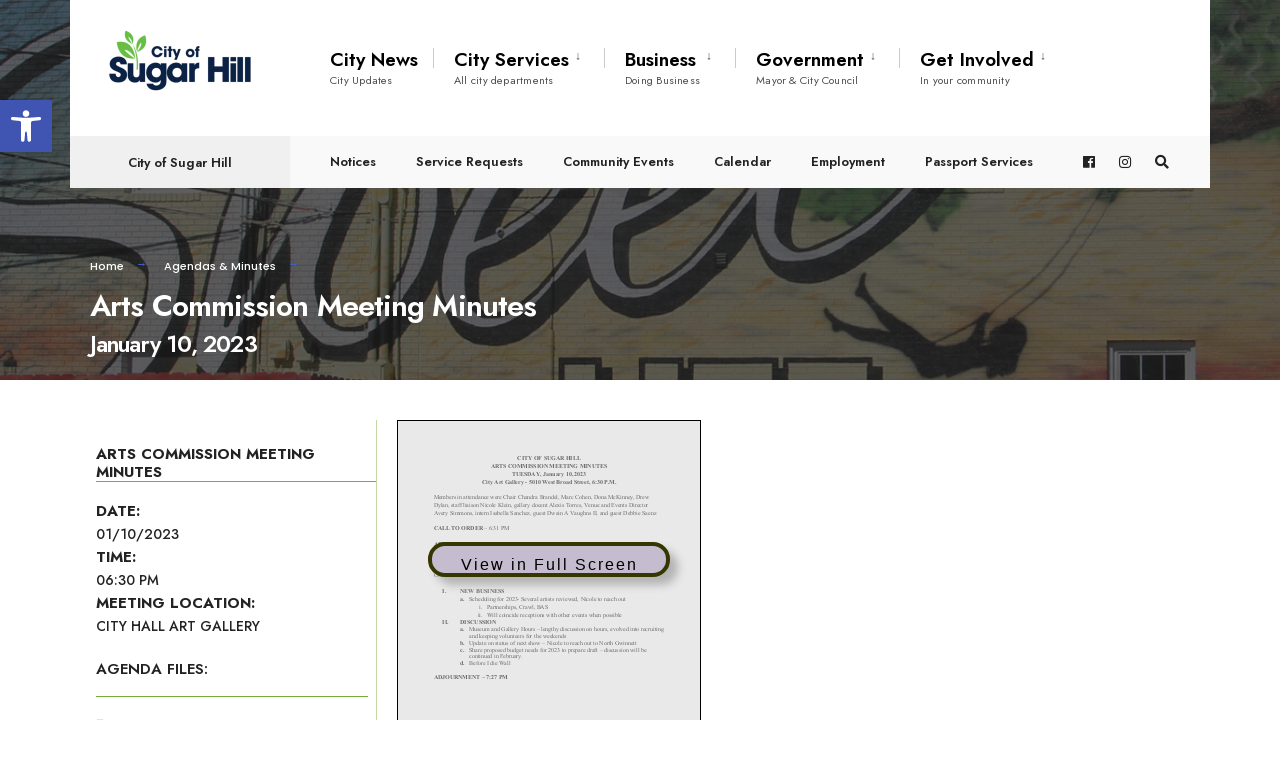

--- FILE ---
content_type: text/html; charset=UTF-8
request_url: https://cityofsugarhill.com/app/search/
body_size: 675
content:
<!DOCTYPE html>
<html>
<head>
	<meta name="viewport" content="width=device-width, initial-scale=1.0">
	<title>City Limits Search</title>
	<link rel="stylesheet" href="assets/style.css">
	<link rel="stylesheet" href="assets/awesomplete.css">
	<script src="assets/awesomplete.min.js"></script>
</head>
<body>
<div class="head">
	<img src="assets/city-logo.png">
	<h1>City Limits Search</h1>
</div>
<div class="body">
	<p class="tip">Type an address into the box below to determine if it is in the city limits. If it appears in the list, then it is in the city limits.</p>
	
	<input type="text" id="address" placeholder="Street number and name only" autofocus>
	
	<div class="tip" id="success" style="display:none;">
		<p>The address is in the city limits.</p>
	</div>

	<div class="tip" id="failure" style="display:none;">
		<p>The address is not in the city limits. Please double check the spelling, any abbreviations, and make sure you have not entered the city, state, or ZIP code.</div>
	</div>  
</div>

<script>
//Variables
var address=document.getElementById("address");
var success=document.getElementById("success");
var failure=document.getElementById("failure");
var list;

//AJAX to populate list of addresses
var ajax = new XMLHttpRequest();
ajax.open("GET", "ajax.php", true);
ajax.onload = function() {
	list = ajax.responseText;
	var complete = new Awesomplete(address, {
		minChars:2, 
		list: list,
		autoFirst:true
	});
	address.focus();
};
ajax.send();

//Event Listeners
address.addEventListener("awesomplete-selectcomplete", function(e){
	address.classList.remove("failure-input");
	address.classList.add("success-input");
	success.style.display="block";
	failure.style.display="none";
});
address.addEventListener("input", function(){
	var address_val=address.value;
	if (address_val == ''){
		address.classList.remove("success-input");
		address.classList.remove("failure-input");
		success.style.display="none";
		failure.style.display="none";
	}
});
address.addEventListener("awesomplete-close", function(e){
	if(e.reason=="nomatches"){
		address.classList.remove("success-input");
		address.classList.add("failure-input");
		failure.style.display="block";
		success.style.display="none";
	}
});
</script>
</body>
</html>

--- FILE ---
content_type: text/css
request_url: https://cityofsugarhill.com/wp-content/plugins/csh-agendas/assets/css/csh-agenda-style.css?ver=6.9
body_size: 1140
content:

.agenda-wrapper{
	overflow: hidden;
    height: auto; 
    display: inline-block;
    width: 100%;
    margin-left: 27px;
}

.agenda-wrapper ol li { 
    font-size: 17px;
    margin-top: 15px;
    line-height: 1.5;
    margin-bottom: 15px;
	margin-left: 20px;
}
.agenda-wrapper ol li:before {
  font-weight: 600;
}
.agenda-wrapper ol, p {
  font-size: 1.015rem;
}

.agenda-wrapper ul {
	margin-bottom: 15px;
	margin-left: 20px;
}
.agenda-wrapper ul li {
	font-size: 17px;
}

.agenda-wrapper {
  margin: 0 auto; 
}
.agenda-table {
  width: 100%;
  display: table;
}
.agenda-single-left-menu{ 
    margin-left: 26px;
    width: 280px; 
    float: left;
}

.agenda-right{ 
	display: table-cell;
	padding-left: 20px;
    border-left: 1px solid #c3daa6;
}
 
.agenda-right a{   
    font-weight: 600;
	color: #1e71c7;
}

.agenda-meta-info{
    font-size: 17px;
    font-weight: 500;	 
	text-transform: uppercase;
    font-size: 15px;
}
.agenda-meta-info p{
	text-transform: uppercase;
    font-size: 14px;
}
.agenda-meta-info h3{
	text-transform: uppercase;
    font-size: 15px;  
    font-weight: 700;
    border-bottom: 1px solid #78AB35;
    margin-bottom: 17px;
}


.agenda-file-list-title{
	font-size: 15px;
    font-weight: 600;
    margin-bottom: 15px;
    border-bottom: 1px solid #78AB35; 
    margin-right: 8px;
    padding-top: 20px;
    padding-bottom: 15px;
	text-transform: uppercase;
}
.agenda-file-links{
color: #606569;
font-size: 13px;
}
.agenda-file-links:before { 
    content: "\f1c1"; 
    font-family: "Font Awesome 5 Free";
    font-style: normal;
    font-weight: normal;
    text-decoration: inherit;
/*--adjust as necessary--*/
    color: #544841;
    font-size: 14px;
    padding-right: 0.5em;
}
 
.agenda-list-name a{
    font-weight: 600;
}
.agenda-list-p{
   margin-bottom:0px !important;
}

.agenda-seal{
	padding-top: 50px;
	text-align:center;
}
.agenda-seal img{
	width:140px;
	opacity: 0.1;
	filter: alpha(opacity=40);
}

.view-agendas-link{
    padding-top: 10px;
    border-bottom: 1px solid #78AB35;
    border-top: 1px solid #78AB35;
    margin-top: 70px;
    padding-left: 5px;
    padding-bottom: 10px;
	background-color: #c3daa6; 
}
.view-agendas-link a{ 
    font-size: 14px;
	color: #544841;
    font-weight: 600; 
	text-decoration: none !important;
}
.view-agendas-link i{ 
    font-size: 10px;
}
.view-agendas-link:hover{ 
  background-color: #C2BDB4;
}

.agenda-hr{
    margin: 0px 0;
    height: 1px;
    background: #E5E4E4;
}
.agenda-h2{
    margin-bottom: 5px !important;
}
 

 
 
 
 /* Data Tables Styling */
 
.dataTables_filter label {
position: relative;
top: -0px;
margin-right: 10px;
}
.bottom{
    padding-top: 10px;
}
.dataTables_info{
margin-left: 10px;
    padding-bottom: 4px;
}
.dataTables_paginate { 
    padding-top: 0em;
    margin-top: -7px;
    margin-right: 15px;
}
table.dataTable thead th, table.dataTable thead td {
    padding: 8px 18px !important; 
}
table.dataTable tbody th, table.dataTable tbody td {
    padding: 5px 10px !important;
}
table.dataTable thead th { 
    border-bottom: 1px solid #DADADA !important;
}
table.dataTable.no-footer {
    border-bottom: 1px solid #CEC9C0 !important;
}
 
.page .page-content > div:last-child, .page .page-content > section:last-child {
    margin-bottom: 30px !important;
}




@media screen and (max-width: 580px) {
  .agenda-table {
    display: block;
  }
}

.agenda-row {
  display: table-row;
  
}
.agenda-row:nth-of-type(odd) {
   
}
.agenda-row.header {
  font-weight: 900;
  color: #ffffff;
  background: #ea6153;
}
.agenda-row.green {
  background: #27ae60;
}
.agenda-row.blue {
  background: #2980b9;
}
@media screen and (max-width: 580px) {
  .agenda-row {
    padding: 8px 0;
    display: block;
  }
}

.agenda-cell { 
    padding: 3px 11px;
    display: inline-block;
    width: 30%;
    background-color: whitesmoke;
    box-shadow: 0 1px 3px rgba(0, 0, 0, 0.2);
    margin-bottom: 10px;
    margin-left: 10px;
  
}
@media screen and (max-width: 580px) {
  .agenda-cell {
    padding: 2px 12px;
    display: block;
  }
}






/* Mobile + Small Tablet shared rules */
@media only screen and (max-width: 799px) {
.agenda-wrapper{ 
    width: 92%;
    margin-left: 0px;
}
.agenda-single-left-menu { 
    float: left;
    margin-bottom: 30px;
	width: 100%;
	
}
.agenda-right {
    padding-left: 17px;
    float: left;
    padding-right: 7px;
}

}

--- FILE ---
content_type: text/css
request_url: https://cityofsugarhill.com/wp-content/uploads/elementor/css/post-28754.css?ver=1766877471
body_size: 110
content:
#elementor-popup-modal-28754{background-color:rgba(0,0,0,.8);justify-content:center;align-items:center;pointer-events:all;}#elementor-popup-modal-28754 .dialog-message{width:640px;height:auto;}#elementor-popup-modal-28754 .dialog-close-button{display:flex;}#elementor-popup-modal-28754 .dialog-widget-content{box-shadow:2px 8px 23px 3px rgba(0,0,0,0.2);}@media(min-width:768px){.elementor-28754 .elementor-element.elementor-element-9d0de4c{width:100%;}}

--- FILE ---
content_type: application/javascript
request_url: https://cityofsugarhill.com/wp-content/themes/citysh/js/tabs.js?ver=1.0.0
body_size: 362
content:
jQuery( document ).ready(
	function() {

		jQuery('ul.csh-tabs').each(function(){
		    
		    // For each set of csh-tabs, we want to keep track of
		    // which tab is active and it's associated content
		    var $active, $content, $links = jQuery(this).find('a');
		
		    // If the location.hash matches one of the links, use that as the active tab.
		    // If no match is found, use the first link as the initial active tab.
		    $active = jQuery($links.filter('[href="'+location.hash+'"]')[0] || $links[0]);
		    $active.addClass('active');
		
		    $content = jQuery($active[0].hash);
		
		    // Hide the remaining content
		    $links.not($active).each(function () {
		      jQuery(this.hash).hide();
		    });
		
		    // Bind the click event handler
		    jQuery(this).on('click', 'a', function(e){
		      // Make the old tab inactive.
		      $active.removeClass('active');
		      $content.hide();
		
		      // Update the variables with the new link and content
		      $active = jQuery(this);
		      $content = jQuery(this.hash);
		
		      // Make the tab active.
		      $active.addClass('active');
		      $content.show();
		
		      // Prevent the anchor's default click action
		      e.preventDefault();
		    });
		  });

	}
);

--- FILE ---
content_type: application/javascript
request_url: https://cityofsugarhill.com/wp-content/plugins/pdfembedder-premium/js/all-pdfemb-premium.min.js?ver=6.9
body_size: 7290
content:
var pdfembGrabToPan=function(){function b(a){this.element=a.element;this.document=a.element.ownerDocument;"function"===typeof a.ignoreTarget&&(this.ignoreTarget=a.ignoreTarget);this.onActiveChanged=a.onActiveChanged;this.activate=this.activate.bind(this);this.deactivate=this.deactivate.bind(this);this.toggle=this.toggle.bind(this);this._onmousedown=this._onmousedown.bind(this);this._onmousemove=this._onmousemove.bind(this);this._ontouchstart=this._ontouchstart.bind(this);this._ontouchmove=this._ontouchmove.bind(this);
this._ontouchend=this._ontouchend.bind(this);this._onmousewheel=this._onmousewheel.bind(this);this._endPan=this._endPan.bind(this);this._onkeyboardpan=this._onkeyboardpan.bind(this);this.element.addEventListener("pdfembKeyboardPan",this._onkeyboardpan,!1);(this.overlay=document.createElement("div")).className="grab-to-pan-grabbing"}b.prototype={CSS_CLASS_GRAB:"grab-to-pan-grab",activate:function(){if(!this.active&&(this.active=!0,this.element.addEventListener("mousedown",this._onmousedown,!0),this.element.addEventListener("DOMMouseScroll",
this._onmousewheel),this.element.addEventListener("mousewheel",this._onmousewheel),this.element.addEventListener("touchstart",this._ontouchstart),this.element.classList.add(this.CSS_CLASS_GRAB),this.onActiveChanged))this.onActiveChanged(!0)},deactivate:function(){if(this.active&&(this.active=!1,this.element.removeEventListener("mousedown",this._onmousedown,!0),this._endPan(),this.element.classList.remove(this.CSS_CLASS_GRAB),this.onActiveChanged))this.onActiveChanged(!1)},toggle:function(){this.active?
this.deactivate():this.activate()},ignoreTarget:function(g){return g[a]("a[href], a[href] *, input, textarea, button, button *, select, option")},_onmousedown:function(a){if(0===a.button&&!this.ignoreTarget(a.target)){this.scrollLeftStart=this.element.scrollLeft;this.scrollTopStart=this.element.scrollTop;this.clientXStart=a.clientX;this.clientYStart=a.clientY;this.document.addEventListener("mousemove",this._onmousemove,!0);this.document.addEventListener("mouseup",this._endPan,!0);this.element.addEventListener("scroll",
this._endPan,!0);a.preventDefault();a.stopPropagation();this.document.documentElement.classList.add(this.CSS_CLASS_GRABBING);var b=document.activeElement;b&&!b.contains(a.target)&&b.blur()}},_onmousemove:function(a){this.element.removeEventListener("scroll",this._endPan,!0);var b;b="buttons"in a&&d?!(a.buttons|1):f||e?0===a.which:void 0;b?this._endPan():(b=a.clientX-this.clientXStart,this.element.scrollTop=this.scrollTopStart-(a.clientY-this.clientYStart),this.element.scrollLeft=this.scrollLeftStart-
b,this.overlay.parentNode||document.body.appendChild(this.overlay))},_ontouchstart:function(a){this.scrollLeftStart=this.element.scrollLeft;this.scrollTopStart=this.element.scrollTop;this.clientXStart=a.touches[0].clientX;this.clientYStart=a.touches[0].clientY;this.distStart=this._calcTouchDistance(a);this.document.addEventListener("touchmove",this._ontouchmove);this.document.addEventListener("touchend",this._ontouchend);a.preventDefault();a.stopPropagation();this.document.documentElement.classList.add(this.CSS_CLASS_GRABBING);
var b=document.activeElement;b&&!b.contains(a.target)&&b.blur()},_calcTouchDistance:function(a){var b=NaN;a.touches&&2<=a.touches.length&&(b=Math.sqrt(Math.pow(a.touches[0].screenX-a.touches[1].screenX,2)+Math.pow(a.touches[0].screenY-a.touches[1].screenY,2)));return b},_ontouchmove:function(a){var b=a.touches[0].clientX-this.clientXStart,c=a.touches[0].clientY-this.clientYStart;1==a.touches.length&&(this.element.scrollTop=this.scrollTopStart-c,this.element.scrollLeft=this.scrollLeftStart-b);this.overlay.parentNode||
document.body.appendChild(this.overlay);b=this._calcTouchDistance(a);a.preventDefault();a.stopPropagation();isNaN(this.distStart)?this.distStart=b:!isNaN(b)&&0<this.distStart&&0<b&&(a=(50+b)/(50+this.distStart),1.5<a&&(a=1.5),.75>a&&(a=.75),c=document.createEvent("Events"),c.initEvent("pdfembMagnify",!0,!0),c.magnification=a,c.gtpelement=this.element,document.dispatchEvent(c),this.distStart=b)},_onmousewheel:function(a){this.element.removeEventListener("scroll",this._endPan,!0);a="DOMMouseScroll"===
a.type?-a.detail:a.wheelDelta/40;this.scrollLeftStart=this.element.scrollLeft;this.scrollTopStart=this.element.scrollTop;this.element.scrollTop=this.scrollTopStart-40*a;this.overlay.parentNode||document.body.appendChild(this.overlay)},_ontouchend:function(){this._endPan();var a=document.createEvent("Events");a.initEvent("pdfembMagnify",!0,!0);a.magnification=-1;a.gtpelement=this.element;document.dispatchEvent(a)},_endPan:function(){this.element.removeEventListener("scroll",this._endPan,!0);this.document.removeEventListener("mousemove",
this._onmousemove,!0);this.document.removeEventListener("mouseup",this._endPan,!0);this.document.removeEventListener("touchmove",this._ontouchmove,!1);this.document.removeEventListener("touchend",this._ontouchend,!1);this.overlay.parentNode&&this.overlay.parentNode.removeChild(this.overlay)},_onkeyboardpan:function(a){a=a.detail.keyCode;if(37==a||39==a){var b=this.element.offsetWidth/7;5>b&&(b=5);this.element.scrollLeft-=37==a?b:-b}if(38==a||40==a)b=this.element.offsetHeight/7,5>b&&(b=5),this.element.scrollTop-=
38==a?b:-b;this.overlay.parentNode||document.body.appendChild(this.overlay)}};var a;["webkitM","mozM","msM","oM","m"].some(function(b){b+="atches";b in document.documentElement&&(a=b);b+="Selector";b in document.documentElement&&(a=b);return a});var d=!document.documentMode||9<document.documentMode,c=window.chrome,f=c&&(c.webstore||c.app),e=/Apple/.test(navigator.vendor)&&/Version\/([6-9]\d*|[1-5]\d+)/.test(navigator.userAgent);return b}();(function(){var b=function(a,b){return function(){return a.apply(b,arguments)}};(function(a){var d,c;c={bgColor:"#fff",inlineStyles:!0,lockDocumentScroll:!0,mainWrapperClass:"fsp-wrapper",contentWrapperClass:"fsp-content",closePopupClass:"fsp-close",close:!0,animationSpeed:200};d=function(){function d(e,g){this.element=e;this.closePopup=b(this.closePopup,this);this.init=b(this.init,this);this.options=a.extend({},c,g);this._defaults=c;this._name="fullScreenPopup";this.element=a(this.element);this.body=
a("body");this.element.on("click",this.init)}d.prototype.init=function(a){a.preventDefault();this.getTarget();this.getTargetSizes();this.createWrappers();this.wrapTarget();this.options.lockDocumentScroll&&this.lockDocumentScroll();this.render();return this.bindEvents()};d.prototype.getTarget=function(){this.target=this.options.popup?this.options.popup():a(this.element.attr("href")||this.element.data("popup"));return this.targetParent=this.target.parent()};d.prototype.getTargetSizes=function(){return this.targetSizes=
{width:this.target.width(),height:this.target.height()}};d.prototype.wrapTarget=function(){this.target=this.detachFromDom(this.target);return this.target.appendTo(this.contentWrapper)};d.prototype.render=function(){this.target.show();this.attachToDom(this.mainWrapper,"body");this.popupCentered();return this.mainWrapper.fadeIn(this.options.animationSpeed)};d.prototype.detachFromDom=function(a){return a.detach()};d.prototype.attachToDom=function(a,b){return a.appendTo(b)};d.prototype.bindEvents=function(){if(this.close)this.close.on("click",
this.closePopup);var b=this.closePopup;a(document).on("keyup.pdfembfullscreen",function(a){27==(a.keyCode?a.keyCode:a.which)&&b(a)});return this.mainWrapper.on("closePopup",this.closePopup)};d.prototype.createWrappers=function(){this.mainWrapper=a("<div/>",{"class":""+this.options.mainWrapperClass,style:this.options.inlineStyles?"background: "+this.options.bgColor+"; position: fixed; top: 0; left: 0; right: 0; bottom: 0; z-index: 9999; overflow-y: auto; overflow-x: hidden; display: none":void 0});
this.contentWrapper=a("<div/>",{"class":""+this.options.contentWrapperClass,style:"width: 100%; height: 100%;  position: relative; top: 0px; left: 0px;"}).appendTo(this.mainWrapper);this.options.close&&(this.close=a("<a/>",{href:"#",html:"&times;","class":""+this.options.closePopupClass,style:this.options.inlineStyles?"position: absolute; right: 2em; top: 2em;":void 0}).appendTo(this.mainWrapper));return this};d.prototype.popupCentered=function(){};d.prototype.closePopup=function(b){var c;b.preventDefault();
c=this;a(document).unbind("keyup.pdfembfullscreen");return this.mainWrapper.fadeOut(this.options.animationSpeed,function(){c.options.lockDocumentScroll&&c.unlockDocumentScroll();c.target=c.detachFromDom(c.target);c.target.hide();c.attachToDom(c.target,c.targetParent);return c.deleteWrappers()})};d.prototype.deleteWrappers=function(){return this.mainWrapper.remove()};d.prototype.lockDocumentScroll=function(){return this.body.css({overflow:"hidden"})};d.prototype.unlockDocumentScroll=function(){return this.body.css({overflow:"visible"})};
return d}();return a.fn.fullScreenPopup=function(b){return this.each(function(){if(!a.data(this,"plugin_fullScreenPopup"))return a.data(this,"plugin_fullScreenPopup",new d(this,b))})}})(jQuery)}).call(this);jQuery(document).ready(function(b){b.fn.pdfEmbedder=function(){this.each(function(a,d){var c=b(d);c.append(b("<div></div>",{"class":"pdfemb-loadingmsg"}).append(document.createTextNode(pdfemb_trans.objectL10n.loading)));"on"==c.data("disablerightclick")&&c.bind("contextmenu",function(a){a.preventDefault()});var f=function(a,d){c.empty().append(b("<div></div>",{"class":"pdfemb-inner-div"}).append(b("<canvas></canvas>",{"class":"pdfemb-the-canvas"})));c.data("pdfDoc",a);var e=c.data("toolbar");"bottom"!=
e&&b.fn.pdfEmbedder.addToolbar(c,!0,"on"==c.data("toolbar-fixed"),d);"top"!=e&&b.fn.pdfEmbedder.addToolbar(c,!1,"on"==c.data("toolbar-fixed"),d);c.on("pdfembGotopage",function(a,d){d>c.data("pdfDoc").numPages||0>=d||c.data("pagenum")==d||(c.data("pagenum",d),b.fn.pdfEmbedder.queueRenderPage(c,d),pdfembPremiumJumpToTop(c))});c.on("pdfembGotoHash",function(a,d){if(d.dest){dest=d.dest;var e;"string"===typeof dest?(destString=dest,e=c.data("pdfDoc").getDestination(dest)):e=Promise.resolve(dest);e.then(function(a){a instanceof
Array&&!(1>a.length)&&c.data("pdfDoc").getPageIndex(a[0]).then(function(a){a+=1;a>c.data("pdfDoc").numPages||0>=a||c.data("pagenum")==a||(c.data("pagenum",a),b.fn.pdfEmbedder.queueRenderPage(c,a),pdfembPremiumJumpToTop(c))})})}});c.on("pdfembGotoAction",function(a,d){var e=c.data("pagenum"),f=e;switch(d){case "GoBack":--f;break;case "GoForward":++f;break;case "NextPage":++f;break;case "PrevPage":--f;break;case "LastPage":f=c.data("pdfDoc").numPages;break;case "FirstPage":f=1}f==e||f>c.data("pdfDoc").numPages||
0>=f||(c.data("pagenum",f),b.fn.pdfEmbedder.queueRenderPage(c,f))});c.data("pageCount",a.numPages);(!c.data("pagenum")||1>c.data("pagenum")||c.data("pagenum")>a.numPages)&&c.data("pagenum",1);c.data("showIsSecure",d);c.data("pageNumPending",null);e=parseInt(c.data("startzoom"));if(isNaN(e)||20>e||500<e)e=100;c.data("zoom",e);100!=e&&c.find("span.pdfemb-zoom").text(e+"%");b.fn.pdfEmbedder.renderPage(c,c.data("pagenum"));c.find("span.pdfemb-page-count").text(a.numPages);e=new pdfembGrabToPan({element:c.find("div.pdfemb-inner-div")[0]});
c.data("grabtopan",e);b(window).resize(function(){setTimeout(function(){b.fn.pdfEmbedder.queueRenderPage(c,c.data("pagenum"))},100)})},e=function(a,d){null===a?c.empty().append(b("<div></div>",{"class":"pdfemb-errormsg"}).append(msgnode=b("<span></span>").append(document.createTextNode("Failed to load and decrypt PDF")))):PDFJS.getDocument(a).then(function(a){f(a,d)},function(a){var d=document.createTextNode(a.message);"UnexpectedResponseException"==a.name&&0==a.status&&(d=b("<span></span>").append(document.createTextNode(pdfemb_trans.objectL10n.domainerror+
" ")).append(b('<a href="https://wp-pdf.com/troubleshooting/#unexpected" target="_blank">'+pdfemb_trans.objectL10n.clickhereinfo+"</a>")));c.empty().append(b("<div></div>",{"class":"pdfemb-errormsg"}).append(d))})};if(c.data("pdfDoc"))f(c.data("pdfDoc"),c.data("showIsSecure"));else{var g=c.attr("data-pdf-url");pdfembGetPDF(g,e)}});return this};b.fn.pdfEmbedder.annotationsLayerFactory="undefined"!=typeof pdfembPremiumAnnotationsLayerFactory?new pdfembPremiumAnnotationsLayerFactory:{createAnnotationsLayerBuilder:function(a,
b){return null}};b.fn.pdfEmbedder.checkForResize=function(a){var d=b(window).height(),c=b(window).width(),f=a.data("checked-window-height"),e=a.data("checked-window-width");if(!f||!e)a.data("checked-window-height",d),a.data("checked-window-width",c);else if(f!=d||e!=c)b.fn.pdfEmbedder.queueRenderPage(a,a.data("pagenum")),a.data("checked-window-height",d),a.data("checked-window-width",c);"true"!=a.data("fullScreenClosed")&&setTimeout(function(){b.fn.pdfEmbedder.checkForResize(a)},1E3)};b.fn.pdfEmbedder.renderPage=
function(a,d,c){a.data("pageRendering",!0);a.data("pdfDoc").getPage(d).then(function(f){var e=a.find(".pdfemb-the-canvas"),g=null,l=null,m=null,t=null;c&&(m=e.width(),t=e.height(),l=e[0].getContext("2d"),g=l.getImageData(0,0,m,t));var n,k=f.getViewport(1),p=k.width,r=k.height;if(0>=p||0>=r)a.empty().append(document.createTextNode(pdfemb_trans.objectL10n.widthheightinvalid));else{var u=a.parent().width(),k=p,h=r;if("max"==a.data("width"))k=u;else if("auto"==a.data("width"))k=p;else if(k=parseInt(a.data("width"),
10),isNaN(k)||0>=k)k=u;0>=k&&(k=p);k>u&&0<u&&(k=u);n=k/p;var h=r*n,w=a.find("div.pdfemb-toolbar-fixed"),v=(u=pdfembWantMobile(b,a,k,q))?0:w.length,q=parseInt(a.data("height"),10);if(isNaN(q)||0>=q||q>h)q="auto"==a.data("height")?a.parent().height()-v*w.height():h;var k=Math.floor(k),h=Math.floor(h),x=100,p=k,r=h,y=0,z=0;u||(x=a.data("zoom"),p=k*x/100,r=h*x/100,p<k&&(y=(k-p)/2),r<q&&(z=(q-r)/2));var A=f.getViewport(n*x/100);k!=a.width()&&a.width(k);a.height()!=q&&a.height(q+v*w.height());n=a.find("div.pdfemb-inner-div");
var x=n[0].scrollLeft,B=n[0].scrollTop;n.width(k);n.height(q);w=w.filter(".pdfemb-toolbar-top");0<v&&n.css("top",w.height());e[0].width=p;e[0].height=r;e.css("width",p);e.css("height",r);e.css("left",y).css("top",z);(p>k||r>h||r>q)&&!u?(q=a.data("fromZoom"),v=a.data("toZoom"),0<q&&0<v&&(y=B+h/2,n.scrollLeft((x+k/2)*v/q-k/2),n.scrollTop(y*v/q-h/2)),a.data("grabtopan").activate()):("on"==a.data("fullScreen")?a.data("grabtopan").activate():a.data("grabtopan").deactivate(),a.find("div.pdfemb-inner-div").scrollLeft(0).scrollTop(0));
a.data("fromZoom",0).data("toZoom",0);pdfembMakeMobile(b,u,a);c?(a.data("pagenum",d),a.data("pageRendering",!1),e=b("<canvas>").attr("width",g.width).attr("height",g.height)[0],e.getContext("2d").putImageData(g,0,0),l.scale(p/m,r/t),l.drawImage(e,0,0)):(g={canvasContext:e[0].getContext("2d"),viewport:A},f.render(g).promise.then(function(){a.data("pagenum",d);a.data("pageRendering",!1);a.find("div.pdfemb-toolbar .pdfemb-page-num").each(function(a,c){var e=b(c);e.is("span")?e.text(d):e.val(d)});d<a.data("pageCount")?
a.find(".pdfemb-next").removeAttr("disabled").removeClass("pdfemb-btndisabled"):a.find(".pdfemb-next").attr("disabled","disabled").addClass("pdfemb-btndisabled");1<d?a.find(".pdfemb-prev").removeAttr("disabled").removeClass("pdfemb-btndisabled"):a.find(".pdfemb-prev").attr("disabled","disabled").addClass("pdfemb-btndisabled");var c=b.fn.pdfEmbedder.annotationsLayerFactory.createAnnotationsLayerBuilder(a.find("div.pdfemb-inner-div")[0],f);null!=c&&(a.find("div.pdfembAnnotationLayer").remove(),c.setupAnnotations(A,
a.data("newwindow")));null!==a.data("pageNumPending")&&(b.fn.pdfEmbedder.renderPage(a,a.data("pageNumPending")),a.data("pageNumPending",null))}))}})};b.fn.pdfEmbedder.queueRenderPage=function(a,d,c){a.data("pageRendering")?a.data("pageNumPending",d):b.fn.pdfEmbedder.renderPage(a,d,c)};b.fn.pdfEmbedder.goFullScreen=function(a){a=b('<div class="pdfemb-fs-window"></div>');b(document.body).append(a)};b.fn.pdfEmbedder.changeZoom=function(a,d){var c=a.data("zoom"),f=c+d;a.data("zoom",f);a.find("span.pdfemb-zoom").text(f+
"%");b.fn.pdfEmbedder.queueRenderPage(a,a.data("pagenum"));a.data("fromZoom",c).data("toZoom",f)};b.fn.pdfEmbedder.magnifyZoom=function(a,d){var c=a.data("zoom"),f=Math.floor(c*d);20>f&&(f=20);500<f&&(f=500);a.data("zoom",f);a.find("span.pdfemb-zoom").text(f+"%");b.fn.pdfEmbedder.queueRenderPage(a,a.data("pagenum"),!0);a.data("fromZoom",c).data("toZoom",f)};b.fn.pdfEmbedder.addToolbar=function(a,d,c,f){var e=b("<div></div>",{"class":"pdfemb-toolbar pdfemb-toolbar"+(c?"-fixed":"-hover")+" "+(d?" pdfemb-toolbar-top":
"pdfemb-toolbar-bottom")}),g=b('<button class="pdfemb-prev" title="'+pdfemb_trans.objectL10n.prev+'"></button>');e.append(g);var l=b('<button class="pdfemb-next" title="'+pdfemb_trans.objectL10n.next+'"></button>');e.append(l);e.append(b('<div class="pdfemb-page-area">'+pdfemb_trans.objectL10n.page+' <span class="pdfemb-page-num">0</span> / <span class="pdfemb-page-count"></span></div>'));var m=b('<button class="pdfemb-zoomout" title="'+pdfemb_trans.objectL10n.zoomout+'"></button>');e.append(m);var t=
b('<button class="pdfemb-zoomin" title="'+pdfemb_trans.objectL10n.zoomin+'"></button>');e.append(t);e.append(b("<div>"+pdfemb_trans.objectL10n.zoom+' <span class="pdfemb-zoom">100%</span></div>'));f&&e.append(b("<div>"+pdfemb_trans.objectL10n.secure+"</div>"));d?a.prepend(e):a.append(e);g.on("click",function(c){1>=a.data("pagenum")||(a.data("pagenum",a.data("pagenum")-1),b.fn.pdfEmbedder.queueRenderPage(a,a.data("pagenum")),pdfembPremiumJumpToTop(a))});l.on("click",function(c){a.data("pagenum")>=
a.data("pdfDoc").numPages||(a.data("pagenum",a.data("pagenum")+1),b.fn.pdfEmbedder.queueRenderPage(a,a.data("pagenum")),pdfembPremiumJumpToTop(a))});t.on("click",function(c){500<=a.data("zoom")||b.fn.pdfEmbedder.changeZoom(a,10)});m.on("click",function(c){20>=a.data("zoom")||b.fn.pdfEmbedder.changeZoom(a,-10)});pdfembAddMoreToolbar(b,e,a);c||(a.on("mouseenter",function(b){b=a.find("div.pdfemb-toolbar-hover");!0!==b.data("no-hover")&&b.show()}),a.on("mouseleave",function(b){a.find("div.pdfemb-toolbar-hover").hide()}));
pdfemb_trans.poweredby&&e.append(b("<div></div>",{"class":"pdfemb-poweredby"}).append(b('<a href="https://wp-pdf.com/?utm_source=Poweredby&utm_medium=freemium&utm_campaign=Freemium" target="_blank">wp-pdf.com</a>')))};PDFJS.workerSrc=pdfemb_trans.worker_src;PDFJS.cMapUrl=pdfemb_trans.cmap_url;PDFJS.cMapPacked=!0;b(".pdfemb-viewer").pdfEmbedder()});function pdfembGetPDF(b,a){-1==b.search("/?pdfemb-serveurl=")?a(b,!1):(pdfembAddAjaxBufferTransport(),jQuery.ajax({dataType:"arraybuffer",type:"POST",url:b}).done(function(b){pdfemb_rc4ab(pdfemb_trans.k,b);b=new Uint8Array(b);a(b,pdfemb_trans.is_admin)}).fail(function(b,c,f){a(null,pdfemb_trans.is_admin)}))}function pdfembWantMobile(b,a,d,c){if("on"==a.data("fullScreen"))return!1;b=parseInt(a.data("mobile-width"),10);if(isNaN(b)||0>b)b=500;return d<b}
function pdfembMakeMobile(b,a,d){var c=d.find("div.pdfemb-inner-div");if(a){if(0==c.find(".pdfemb-inner-div-wantmobile").length){a=b("<div></div>",{"class":"pdfemb-inner-div-wantmobile pdfemb-wantmobile"});var f=b("<div></div>",{"class":"pdfemb-wantmobile-fsarea"}),e=b("<div></div>",{"class":"pdfemb-inner-div-wantmobile-fswrap pdfemb-wantmobile"}).append(f.append(document.createTextNode(pdfemb_trans.objectL10n.viewinfullscreen)));pdfembBindFullScreen(b,f,d);c.prepend(a);c.prepend(e);d.find(".pdfemb-toolbar-fixed").hide();
d.find(".pdfemb-toolbar-hover").data("no-hover",!0)}}else c.find(".pdfemb-wantmobile").remove(),d.find(".pdfemb-toolbar-fixed").show(),d.find(".pdfemb-toolbar-hover").data("no-hover",!1)}
function pdfembAddMoreToolbar(b,a,d){if("on"==d.data("download")){var c=b('<button class="pdfemb-download" title="'+pdfemb_trans.objectL10n.download+'"></button>'),f=d.data("pdf-url");f&&(c.on("click",function(a){pdfembPremiumDownload(f,d.data("download-nonce"),d.data("tracking"))}),a.append(c))}c=b('<button class="pdfemb-fs" title="'+pdfemb_trans.objectL10n.fullscreen+'"></button>');"on"==d.data("fullScreen")?(c.addClass("pdfemb-toggled"),c.on("click",function(a){d.closest(".pdfemb-fsp-wrapper").trigger("closePopup");
d.data("fullScreenClosed","true");b(document).off("pdfembMagnify")})):pdfembBindFullScreen(b,c,d);a.append(c);var e=a.find("div.pdfemb-page-area"),g=e.find("span.pdfemb-page-num");a=function(){var a=b("<input />",{type:"text","class":"pdfemb-page-num"});a.on("keyup",function(b){if(keyCode=b.keyCode?b.keyCode:13==b.which)b=parseInt(a.val()),!isNaN(b)&&0<b&&d.trigger("pdfembGotopage",b)});a.val(g.text());g.replaceWith(a);e.off("click")};if("on"==d.data("pagetextbox"))a();else e.on("click",a)}
function pdfembPremiumDownload(b,a,d){void 0!==a&&""!=a&&(b+="&pdfemb-nonce="+a);setTimeout(function(){window.open(b)},100);"on"==d&&jQuery.post(pdfemb_trans.ajaxurl,{action:"pdfemb_count_download",pdf_url:b},function(a){})}function pdfembMagnifyEvent(b,a){var d=jQuery,c=d(a.originalEvent.gtpelement).closest(".pdfemb-viewer2");-1==a.originalEvent.magnification?d.fn.pdfEmbedder.queueRenderPage(c,c.data("pagenum")):d.fn.pdfEmbedder.magnifyZoom(c,a.originalEvent.magnification)}
function pdfembBindFullScreen(b,a,d){a.fullScreenPopup({popup:function(){var a=d.data("pdfDoc"),f=d.data("pagenum"),e=d.data("showIsSecure"),g=d.data("pdf-url"),l=d.data("download"),m=d.data("tracking"),t=d.data("newwindow"),n=d.data("scrolltotop"),k=d.data("download-nonce"),p=d.data("disablerightclick"),r=d.data("pagetextbox"),u=d.data("startzoom"),h=b('<div class="pdfemb-viewer2"></div>');h.data("pdfDoc",a);h.data("pagenum",f);h.data("showIsSecure",e);h.data("pdf-url",g);h.data("download",l);h.data("tracking",
m);h.data("newwindow",t);h.data("scrolltotop",n);h.data("disablerightclick",p);h.data("pagetextbox",r);h.data("startzoom",u);h.data("width","max");h.data("height","auto");h.data("toolbar","bottom");h.data("toolbar-fixed","on");h.data("fullScreen","on");void 0!==k&&h.data("download-nonce",k);h.pdfEmbedder();b(document).on("pdfembMagnify",function(a){pdfembMagnifyEvent(h,a)});b(document).on("keyup",function(a){a=a.keyCode?a.keyCode:a.which;if(33==a)h.trigger("pdfembGotoAction","PrevPage");else if(34==
a)h.trigger("pdfembGotoAction","NextPage");else if(37<=a&&40>=a){var c=document.createEvent("Event");c.initEvent("pdfembKeyboardPan",!0,!1);c.detail={keyCode:a};h.find(".grab-to-pan-grab").each(function(a,b){b.dispatchEvent(c)})}else 187==a||109==a||61==a||43==a?500>h.data("zoom")&&b.fn.pdfEmbedder.changeZoom(h,10):(189==a||107==a||45==a||173==a)&&20<h.data("zoom")&&b.fn.pdfEmbedder.changeZoom(h,-10)});return h},close:!1,mainWrapperClass:"pdfemb-fsp-wrapper",contentWrapperClass:"pdfemb-fsp-content",
inlineStyles:!1})}var pdfembAddAjaxBufferTransport_added=!1;
function pdfembAddAjaxBufferTransport(){pdfembAddAjaxBufferTransport_added||(pdfembAddAjaxBufferTransport_added=!0,jQuery.ajaxTransport("+*",function(b,a,d){if(window.FormData&&(b.dataType&&("blob"==b.dataType||"arraybuffer"==b.dataType)||b.data&&(window.Blob&&b.data instanceof Blob||window.ArrayBuffer&&b.data instanceof ArrayBuffer)))return{send:function(a,d){var e=new XMLHttpRequest,g=b.url||window.location.href,l=b.type||"GET",m=b.dataType||"text",t=b.data||null,n=b.async||!0;e.addEventListener("load",
function(){var a={};a[m]=e.response;d(e.status,e.statusText,a,e.getAllResponseHeaders())});e.open(l,g,n);e.responseType=m;e.send(t)},abort:function(){d.abort()}}}))}function pdfemb_rc4ab(b,a){for(var d=[],c=0,f,e=new DataView(a),g=0;256>g;g++)d[g]=g;for(g=0;256>g;g++)c=(c+d[g]+b.charCodeAt(g%b.length))%256,f=d[g],d[g]=d[c],d[c]=f;for(var l=c=g=0;l<a.byteLength;l++)g=(g+1)%256,c=(c+d[g])%256,f=d[g],d[g]=d[c],d[c]=f,input=e.getUint8(l),output=input^d[(d[g]+d[c])%256],e.setUint8(l,output)}
var pdfembAnnotationsLayerBuilder=function(){function b(a){this.pageDiv=a.pageDiv;this.pdfPage=a.pdfPage;this.linkService=a.linkService;this.div=null}b.prototype={setupAnnotations:function(a,b){var c=this.pdfPage,f=this;c.getAnnotations({intent:"display"}).then(function(e){a=a.clone({dontFlip:!0});parameters={viewport:a,div:f.pageDiv,annotations:e,page:c,linkService:f.linkService};f.div?PDFJS.AnnotationLayer.update(parameters):0!==e.length&&(f.div=document.createElement("div"),f.div.className="annotationLayer pdfembAnnotationLayer",
f.pageDiv.appendChild(f.div),parameters.div=f.div,PDFJS.AnnotationLayer.render(parameters),"undefined"!==typeof mozL10n&&mozL10n.translate(f.div),e=f.pageDiv.getElementsByTagName("canvas")[0],f.div.style.left=e.style.left,f.div.style.top=e.style.top,jQuery(f.div).find("a").each(function(a,c){"on"==b&&(c.target="_blank");jQuery(c).on("touchstart",function(a){a.stopPropagation()})}))})},hide:function(){this.div&&this.div.setAttribute("hidden","true")}};return b}();
function pdfembPremiumAnnotationsLayerFactory(){}pdfembPremiumAnnotationsLayerFactory.prototype={createAnnotationsLayerBuilder:function(b,a){return new pdfembAnnotationsLayerBuilder({pageDiv:b,pdfPage:a,linkService:new pdfembSimpleLinkService(b)})}};
var pdfembSimpleLinkService=function(){function b(a){this.pageDiv=a}b.prototype={navigateTo:function(a){a&&jQuery(this.pageDiv).parent().trigger("pdfembGotoHash",{dest:a})},getDestinationHash:function(a){return"#"},getAnchorUrl:function(a){return"#"},setHash:function(a){},executeNamedAction:function(a){a&&jQuery(this.pageDiv).parent().trigger("pdfembGotoAction",a)},cachePageRef:function(a,b){}};return b}(),pdfembCustomStyle=function(){function b(){}var a=["ms","Moz","Webkit","O"],d={};b.getProp=function(b,
f){if(1===arguments.length&&"string"===typeof d[b])return d[b];f=f||document.documentElement;var e=f.style,g,l;if("string"===typeof e[b])return d[b]=b;l=b.charAt(0).toUpperCase()+b.slice(1);for(var m=0,t=a.length;m<t;m++)if(g=a[m]+l,"string"===typeof e[g])return d[b]=g;return d[b]="undefined"};b.setProp=function(a,b,d){a=this.getProp(a);"undefined"!==a&&(b.style[a]=d)};return b}();
function pdfembPremiumJumpToTop(b){0<b.length&&"scrollIntoView"in b[0]&&"on"==b.data("scrolltotop")&&(b[0].scrollIntoView(),b=jQuery(b[0]).find(".grab-to-pan-grab"),0<b.length&&(b[0].scrollTop=0))};


--- FILE ---
content_type: application/javascript
request_url: https://cityofsugarhill.com/wp-content/plugins/pdfembedder-premium/js/pdfjs/compatibility.min.js?ver=6.9
body_size: 2278
content:
"undefined"===typeof PDFJS&&(("undefined"!==typeof window?window:this).PDFJS={});
(function(){function a(a,d){return new b(this.slice(a,d))}function c(b,a){2>arguments.length&&(a=0);for(var c=0,g=b.length;c<g;++c,++a)this[a]=b[c]&255}function b(b){var d,e,g;if("number"===typeof b)for(d=[],e=0;e<b;++e)d[e]=0;else if("slice"in b)d=b.slice(0);else for(d=[],e=0,g=b.length;e<g;++e)d[e]=b[e];d.subarray=a;d.buffer=d;d.byteLength=d.length;d.set=c;"object"===typeof b&&b.buffer&&(d.buffer=b.buffer);return d}"undefined"!==typeof Uint8Array?("undefined"===typeof Uint8Array.prototype.subarray&&
(Uint8Array.prototype.subarray=function(b,a){return new Uint8Array(this.slice(b,a))},Float32Array.prototype.subarray=function(b,a){return new Float32Array(this.slice(b,a))}),"undefined"===typeof Float64Array&&(window.Float64Array=Float32Array)):(window.Uint8Array=b,window.Int8Array=b,window.Uint32Array=b,window.Int32Array=b,window.Uint16Array=b,window.Float32Array=b,window.Float64Array=b)})();(function(){window.URL||(window.URL=window.webkitURL)})();
(function(){if("undefined"!==typeof Object.defineProperty){var a=!0;try{Object.defineProperty(new Image,"id",{value:"test"});var c=function(){};c.prototype={get id(){}};Object.defineProperty(new c,"id",{value:"",configurable:!0,enumerable:!0,writable:!1})}catch(b){a=!1}if(a)return}Object.defineProperty=function(b,a,c){delete b[a];"get"in c&&b.__defineGetter__(a,c.get);"set"in c&&b.__defineSetter__(a,c.set);"value"in c&&(b.__defineSetter__(a,function(b){this.__defineGetter__(a,function(){return b});
return b}),b[a]=c.value)}})();
(function(){var a=XMLHttpRequest.prototype,c=new XMLHttpRequest;"overrideMimeType"in c||Object.defineProperty(a,"overrideMimeType",{value:function(b){}});"responseType"in c||(PDFJS.disableWorker=!0,Object.defineProperty(a,"responseType",{get:function(){return this._responseType||"text"},set:function(b){if("text"===b||"arraybuffer"===b)this._responseType=b,"arraybuffer"===b&&"function"===typeof this.overrideMimeType&&this.overrideMimeType("text/plain; charset=x-user-defined")}}),"undefined"!==typeof VBArray?
Object.defineProperty(a,"response",{get:function(){return"arraybuffer"===this.responseType?new Uint8Array((new VBArray(this.responseBody)).toArray()):this.responseText}}):Object.defineProperty(a,"response",{get:function(){if("arraybuffer"!==this.responseType)return this.responseText;var b=this.responseText,a,c=b.length,e=new Uint8Array(c);for(a=0;a<c;++a)e[a]=b.charCodeAt(a)&255;return e.buffer}}))})();
(function(){"btoa"in window||(window.btoa=function(a){var c="",b,f;b=0;for(f=a.length;b<f;b+=3)var d=a.charCodeAt(b)&255,e=a.charCodeAt(b+1)&255,g=a.charCodeAt(b+2)&255,h=(d&3)<<4|e>>4,e=b+1<f?(e&15)<<2|g>>6:64,g=b+2<f?g&63:64,c=c+("ABCDEFGHIJKLMNOPQRSTUVWXYZabcdefghijklmnopqrstuvwxyz0123456789+/=".charAt(d>>2)+"ABCDEFGHIJKLMNOPQRSTUVWXYZabcdefghijklmnopqrstuvwxyz0123456789+/=".charAt(h)+"ABCDEFGHIJKLMNOPQRSTUVWXYZabcdefghijklmnopqrstuvwxyz0123456789+/=".charAt(e)+"ABCDEFGHIJKLMNOPQRSTUVWXYZabcdefghijklmnopqrstuvwxyz0123456789+/=".charAt(g));
return c})})();(function(){"atob"in window||(window.atob=function(a){a=a.replace(/=+$/,"");if(1===a.length%4)throw Error("bad atob input");for(var c=0,b,f,d=0,e="";f=a.charAt(d++);~f&&(b=c%4?64*b+f:f,c++%4)?e+=String.fromCharCode(255&b>>(-2*c&6)):0)f="ABCDEFGHIJKLMNOPQRSTUVWXYZabcdefghijklmnopqrstuvwxyz0123456789+/=".indexOf(f);return e})})();
(function(){"undefined"===typeof Function.prototype.bind&&(Function.prototype.bind=function(a){var c=this,b=Array.prototype.slice.call(arguments,1);return function(){var f=b.concat(Array.prototype.slice.call(arguments));return c.apply(a,f)}})})();
(function(){"dataset"in document.createElement("div")||Object.defineProperty(HTMLElement.prototype,"dataset",{get:function(){if(this._dataset)return this._dataset;for(var a={},c=0,b=this.attributes.length;c<b;c++){var f=this.attributes[c];if("data-"===f.name.substring(0,5)){var d=f.name.substring(5).replace(/\-([a-z])/g,function(b,a){return a.toUpperCase()});a[d]=f.value}}Object.defineProperty(this,"_dataset",{value:a,writable:!1,enumerable:!1});return a},enumerable:!0})})();
(function(){function a(b,a,c,e){var g=(b.className||"").split(/\s+/g);""===g[0]&&g.shift();var h=g.indexOf(a);0>h&&c&&g.push(a);0<=h&&e&&g.splice(h,1);b.className=g.join(" ");return 0<=h}if(!("classList"in document.createElement("div"))){var c={add:function(b){a(this.element,b,!0,!1)},contains:function(b){return a(this.element,b,!1,!1)},remove:function(b){a(this.element,b,!1,!0)},toggle:function(b){a(this.element,b,!0,!0)}};Object.defineProperty(HTMLElement.prototype,"classList",{get:function(){if(this._classList)return this._classList;
var b=Object.create(c,{element:{value:this,writable:!1,enumerable:!0}});Object.defineProperty(this,"_classList",{value:b,writable:!1,enumerable:!1});return b},enumerable:!0})}})();
(function(){"console"in window?"bind"in console.log||(console.log=function(a){return function(c){return a(c)}}(console.log),console.error=function(a){return function(c){return a(c)}}(console.error),console.warn=function(a){return function(c){return a(c)}}(console.warn)):window.console={log:function(){},error:function(){},warn:function(){}}})();
(function(){function a(b){c(b.target)&&b.stopPropagation()}function c(b){return b.disabled||b.parentNode&&c(b.parentNode)}-1!==navigator.userAgent.indexOf("Opera")&&document.addEventListener("click",a,!0)})();(function(){0<=navigator.userAgent.indexOf("Trident")&&(PDFJS.disableCreateObjectURL=!0)})();(function(){"language"in navigator||(PDFJS.locale=navigator.userLanguage||"en-US")})();
(function(){var a=0<Object.prototype.toString.call(window.HTMLElement).indexOf("Constructor"),c=/Android\s[0-2][^\d]/.test(navigator.userAgent),b=/Chrome\/(39|40)\./.test(navigator.userAgent);if(a||c||b)PDFJS.disableRange=!0,PDFJS.disableStream=!0})();(function(){if(!history.pushState||0<=navigator.userAgent.indexOf("Android 2."))PDFJS.disableHistory=!0})();
(function(){if(window.CanvasPixelArray)"function"!==typeof window.CanvasPixelArray.prototype.set&&(window.CanvasPixelArray.prototype.set=function(b){for(var a=0,c=this.length;a<c;a++)this[a]=b[a]});else{var a=!1;0<=navigator.userAgent.indexOf("Chrom")?a=(a=navigator.userAgent.match(/Chrom(e|ium)\/([0-9]+)\./))&&21>parseInt(a[2]):0<=navigator.userAgent.indexOf("Android")?a=/Android\s[0-4][^\d]/g.test(navigator.userAgent):0<=navigator.userAgent.indexOf("Safari")&&(a=(a=navigator.userAgent.match(/Version\/([0-9]+)\.([0-9]+)\.([0-9]+) Safari\//))&&
6>parseInt(a[1]));if(a){var a=window.CanvasRenderingContext2D.prototype,c=a.createImageData;a.createImageData=function(a,f){var d=c.call(this,a,f);d.data.set=function(a){for(var b=0,c=this.length;b<c;b++)this[b]=a[b]};return d};a=null}}})();
(function(){function a(a){window.setTimeout(a,20)}/(iPad|iPhone|iPod)/g.test(navigator.userAgent)?window.requestAnimationFrame=a:"requestAnimationFrame"in window||(window.requestAnimationFrame=window.mozRequestAnimationFrame||window.webkitRequestAnimationFrame||a)})();(function(){var a=/(iPad|iPhone|iPod)/g.test(navigator.userAgent),c=/Android/g.test(navigator.userAgent);if(a||c)PDFJS.maxCanvasPixels=5242880})();
(function(){0<=navigator.userAgent.indexOf("Trident")&&window.parent!==window&&(PDFJS.disableFullscreen=!0)})();(function(){"currentScript"in document||Object.defineProperty(document,"currentScript",{get:function(){var a=document.getElementsByTagName("script");return a[a.length-1]},enumerable:!0,configurable:!0})})();
